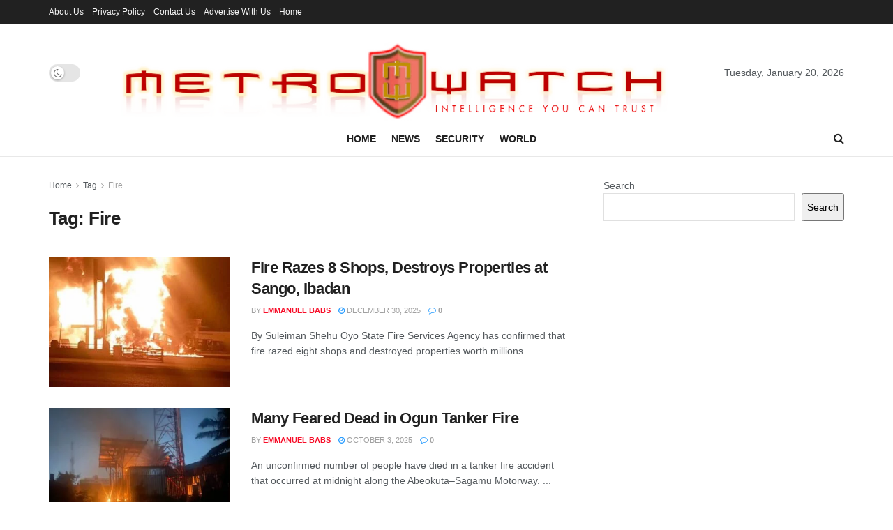

--- FILE ---
content_type: text/html; charset=utf-8
request_url: https://www.google.com/recaptcha/api2/aframe
body_size: 267
content:
<!DOCTYPE HTML><html><head><meta http-equiv="content-type" content="text/html; charset=UTF-8"></head><body><script nonce="JJLDahLuQRfE_rAKLg6Qww">/** Anti-fraud and anti-abuse applications only. See google.com/recaptcha */ try{var clients={'sodar':'https://pagead2.googlesyndication.com/pagead/sodar?'};window.addEventListener("message",function(a){try{if(a.source===window.parent){var b=JSON.parse(a.data);var c=clients[b['id']];if(c){var d=document.createElement('img');d.src=c+b['params']+'&rc='+(localStorage.getItem("rc::a")?sessionStorage.getItem("rc::b"):"");window.document.body.appendChild(d);sessionStorage.setItem("rc::e",parseInt(sessionStorage.getItem("rc::e")||0)+1);localStorage.setItem("rc::h",'1768897862724');}}}catch(b){}});window.parent.postMessage("_grecaptcha_ready", "*");}catch(b){}</script></body></html>

--- FILE ---
content_type: application/javascript; charset=utf-8
request_url: https://fundingchoicesmessages.google.com/f/AGSKWxXeyvMpVy8V26NxPXRnihEzuDX-9PvVBfA1gowcnQWHdJ6vCtehybvnMx_OVaXW5jKaR6_5Tzfiql3zJthgywx8YkJlV3GT9R8-ZRkzwXfN-F2FcG6qP4VcZo3iPAWsUjwcCSEMv2jdFwsgYBRiS3Vvlkdq-YwUrxoBBsEv7sFXI151y50J3Tds1MvO/__adspace__120h600./ad/semantic_/top468.html_120x600a.
body_size: -1291
content:
window['035e6ccb-3075-494e-9705-979fed956355'] = true;